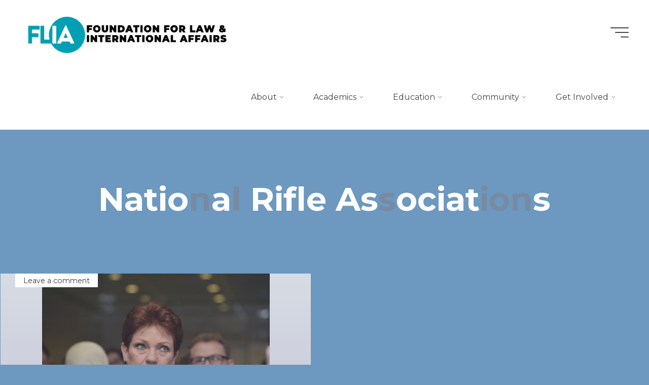

--- FILE ---
content_type: text/html; charset=UTF-8
request_url: https://flia.org/tag/national-rifle-associations/
body_size: 18915
content:
<!DOCTYPE html>
<html lang="en-US">
<head>
<meta name="viewport" content="width=device-width, user-scalable=yes, initial-scale=1.0">
<meta http-equiv="X-UA-Compatible" content="IE=edge" /><meta charset="UTF-8">
<link rel="profile" href="http://gmpg.org/xfn/11">
<title>National Rifle Associations &#8211; Foundation for Law and International Affairs</title>
<meta name='robots' content='max-image-preview:large' />
<link rel='dns-prefetch' href='//js.stripe.com' />
<link rel='dns-prefetch' href='//fonts.googleapis.com' />
<link rel="alternate" type="application/rss+xml" title="Foundation for Law and International Affairs &raquo; Feed" href="https://flia.org/feed/" />
<link rel="alternate" type="application/rss+xml" title="Foundation for Law and International Affairs &raquo; Comments Feed" href="https://flia.org/comments/feed/" />
<link rel="alternate" type="application/rss+xml" title="Foundation for Law and International Affairs &raquo; National Rifle Associations Tag Feed" href="https://flia.org/tag/national-rifle-associations/feed/" />
<style id='wp-img-auto-sizes-contain-inline-css'>
img:is([sizes=auto i],[sizes^="auto," i]){contain-intrinsic-size:3000px 1500px}
/*# sourceURL=wp-img-auto-sizes-contain-inline-css */
</style>
<link rel='stylesheet' id='wpapp-styles-css' href='https://flia.org/wp-content/plugins/wordpress-easy-paypal-payment-or-donation-accept-plugin/wpapp-styles.css?ver=5.1.4' media='all' />
<link rel='stylesheet' id='givewp-campaign-blocks-fonts-css' href='https://fonts.googleapis.com/css2?family=Inter%3Awght%40400%3B500%3B600%3B700&#038;display=swap&#038;ver=6.9' media='all' />
<link rel='stylesheet' id='pt-cv-public-style-css' href='https://flia.org/wp-content/plugins/content-views-query-and-display-post-page/public/assets/css/cv.css?ver=4.2.1' media='all' />
<style id='wp-emoji-styles-inline-css'>

	img.wp-smiley, img.emoji {
		display: inline !important;
		border: none !important;
		box-shadow: none !important;
		height: 1em !important;
		width: 1em !important;
		margin: 0 0.07em !important;
		vertical-align: -0.1em !important;
		background: none !important;
		padding: 0 !important;
	}
/*# sourceURL=wp-emoji-styles-inline-css */
</style>
<style id='wp-block-library-inline-css'>
:root{--wp-block-synced-color:#7a00df;--wp-block-synced-color--rgb:122,0,223;--wp-bound-block-color:var(--wp-block-synced-color);--wp-editor-canvas-background:#ddd;--wp-admin-theme-color:#007cba;--wp-admin-theme-color--rgb:0,124,186;--wp-admin-theme-color-darker-10:#006ba1;--wp-admin-theme-color-darker-10--rgb:0,107,160.5;--wp-admin-theme-color-darker-20:#005a87;--wp-admin-theme-color-darker-20--rgb:0,90,135;--wp-admin-border-width-focus:2px}@media (min-resolution:192dpi){:root{--wp-admin-border-width-focus:1.5px}}.wp-element-button{cursor:pointer}:root .has-very-light-gray-background-color{background-color:#eee}:root .has-very-dark-gray-background-color{background-color:#313131}:root .has-very-light-gray-color{color:#eee}:root .has-very-dark-gray-color{color:#313131}:root .has-vivid-green-cyan-to-vivid-cyan-blue-gradient-background{background:linear-gradient(135deg,#00d084,#0693e3)}:root .has-purple-crush-gradient-background{background:linear-gradient(135deg,#34e2e4,#4721fb 50%,#ab1dfe)}:root .has-hazy-dawn-gradient-background{background:linear-gradient(135deg,#faaca8,#dad0ec)}:root .has-subdued-olive-gradient-background{background:linear-gradient(135deg,#fafae1,#67a671)}:root .has-atomic-cream-gradient-background{background:linear-gradient(135deg,#fdd79a,#004a59)}:root .has-nightshade-gradient-background{background:linear-gradient(135deg,#330968,#31cdcf)}:root .has-midnight-gradient-background{background:linear-gradient(135deg,#020381,#2874fc)}:root{--wp--preset--font-size--normal:16px;--wp--preset--font-size--huge:42px}.has-regular-font-size{font-size:1em}.has-larger-font-size{font-size:2.625em}.has-normal-font-size{font-size:var(--wp--preset--font-size--normal)}.has-huge-font-size{font-size:var(--wp--preset--font-size--huge)}.has-text-align-center{text-align:center}.has-text-align-left{text-align:left}.has-text-align-right{text-align:right}.has-fit-text{white-space:nowrap!important}#end-resizable-editor-section{display:none}.aligncenter{clear:both}.items-justified-left{justify-content:flex-start}.items-justified-center{justify-content:center}.items-justified-right{justify-content:flex-end}.items-justified-space-between{justify-content:space-between}.screen-reader-text{border:0;clip-path:inset(50%);height:1px;margin:-1px;overflow:hidden;padding:0;position:absolute;width:1px;word-wrap:normal!important}.screen-reader-text:focus{background-color:#ddd;clip-path:none;color:#444;display:block;font-size:1em;height:auto;left:5px;line-height:normal;padding:15px 23px 14px;text-decoration:none;top:5px;width:auto;z-index:100000}html :where(.has-border-color){border-style:solid}html :where([style*=border-top-color]){border-top-style:solid}html :where([style*=border-right-color]){border-right-style:solid}html :where([style*=border-bottom-color]){border-bottom-style:solid}html :where([style*=border-left-color]){border-left-style:solid}html :where([style*=border-width]){border-style:solid}html :where([style*=border-top-width]){border-top-style:solid}html :where([style*=border-right-width]){border-right-style:solid}html :where([style*=border-bottom-width]){border-bottom-style:solid}html :where([style*=border-left-width]){border-left-style:solid}html :where(img[class*=wp-image-]){height:auto;max-width:100%}:where(figure){margin:0 0 1em}html :where(.is-position-sticky){--wp-admin--admin-bar--position-offset:var(--wp-admin--admin-bar--height,0px)}@media screen and (max-width:600px){html :where(.is-position-sticky){--wp-admin--admin-bar--position-offset:0px}}

/*# sourceURL=wp-block-library-inline-css */
</style><style id='global-styles-inline-css'>
:root{--wp--preset--aspect-ratio--square: 1;--wp--preset--aspect-ratio--4-3: 4/3;--wp--preset--aspect-ratio--3-4: 3/4;--wp--preset--aspect-ratio--3-2: 3/2;--wp--preset--aspect-ratio--2-3: 2/3;--wp--preset--aspect-ratio--16-9: 16/9;--wp--preset--aspect-ratio--9-16: 9/16;--wp--preset--color--black: #000000;--wp--preset--color--cyan-bluish-gray: #abb8c3;--wp--preset--color--white: #ffffff;--wp--preset--color--pale-pink: #f78da7;--wp--preset--color--vivid-red: #cf2e2e;--wp--preset--color--luminous-vivid-orange: #ff6900;--wp--preset--color--luminous-vivid-amber: #fcb900;--wp--preset--color--light-green-cyan: #7bdcb5;--wp--preset--color--vivid-green-cyan: #00d084;--wp--preset--color--pale-cyan-blue: #8ed1fc;--wp--preset--color--vivid-cyan-blue: #0693e3;--wp--preset--color--vivid-purple: #9b51e0;--wp--preset--color--accent-1: #788ba3;--wp--preset--color--accent-2: #474882;--wp--preset--color--headings: #162521;--wp--preset--color--sitetext: #2b2b2b;--wp--preset--color--sitebg: #ffffff;--wp--preset--gradient--vivid-cyan-blue-to-vivid-purple: linear-gradient(135deg,rgb(6,147,227) 0%,rgb(155,81,224) 100%);--wp--preset--gradient--light-green-cyan-to-vivid-green-cyan: linear-gradient(135deg,rgb(122,220,180) 0%,rgb(0,208,130) 100%);--wp--preset--gradient--luminous-vivid-amber-to-luminous-vivid-orange: linear-gradient(135deg,rgb(252,185,0) 0%,rgb(255,105,0) 100%);--wp--preset--gradient--luminous-vivid-orange-to-vivid-red: linear-gradient(135deg,rgb(255,105,0) 0%,rgb(207,46,46) 100%);--wp--preset--gradient--very-light-gray-to-cyan-bluish-gray: linear-gradient(135deg,rgb(238,238,238) 0%,rgb(169,184,195) 100%);--wp--preset--gradient--cool-to-warm-spectrum: linear-gradient(135deg,rgb(74,234,220) 0%,rgb(151,120,209) 20%,rgb(207,42,186) 40%,rgb(238,44,130) 60%,rgb(251,105,98) 80%,rgb(254,248,76) 100%);--wp--preset--gradient--blush-light-purple: linear-gradient(135deg,rgb(255,206,236) 0%,rgb(152,150,240) 100%);--wp--preset--gradient--blush-bordeaux: linear-gradient(135deg,rgb(254,205,165) 0%,rgb(254,45,45) 50%,rgb(107,0,62) 100%);--wp--preset--gradient--luminous-dusk: linear-gradient(135deg,rgb(255,203,112) 0%,rgb(199,81,192) 50%,rgb(65,88,208) 100%);--wp--preset--gradient--pale-ocean: linear-gradient(135deg,rgb(255,245,203) 0%,rgb(182,227,212) 50%,rgb(51,167,181) 100%);--wp--preset--gradient--electric-grass: linear-gradient(135deg,rgb(202,248,128) 0%,rgb(113,206,126) 100%);--wp--preset--gradient--midnight: linear-gradient(135deg,rgb(2,3,129) 0%,rgb(40,116,252) 100%);--wp--preset--font-size--small: 10px;--wp--preset--font-size--medium: 20px;--wp--preset--font-size--large: 25px;--wp--preset--font-size--x-large: 42px;--wp--preset--font-size--normal: 16px;--wp--preset--font-size--larger: 40px;--wp--preset--spacing--20: 0.44rem;--wp--preset--spacing--30: 0.67rem;--wp--preset--spacing--40: 1rem;--wp--preset--spacing--50: 1.5rem;--wp--preset--spacing--60: 2.25rem;--wp--preset--spacing--70: 3.38rem;--wp--preset--spacing--80: 5.06rem;--wp--preset--shadow--natural: 6px 6px 9px rgba(0, 0, 0, 0.2);--wp--preset--shadow--deep: 12px 12px 50px rgba(0, 0, 0, 0.4);--wp--preset--shadow--sharp: 6px 6px 0px rgba(0, 0, 0, 0.2);--wp--preset--shadow--outlined: 6px 6px 0px -3px rgb(255, 255, 255), 6px 6px rgb(0, 0, 0);--wp--preset--shadow--crisp: 6px 6px 0px rgb(0, 0, 0);}:where(.is-layout-flex){gap: 0.5em;}:where(.is-layout-grid){gap: 0.5em;}body .is-layout-flex{display: flex;}.is-layout-flex{flex-wrap: wrap;align-items: center;}.is-layout-flex > :is(*, div){margin: 0;}body .is-layout-grid{display: grid;}.is-layout-grid > :is(*, div){margin: 0;}:where(.wp-block-columns.is-layout-flex){gap: 2em;}:where(.wp-block-columns.is-layout-grid){gap: 2em;}:where(.wp-block-post-template.is-layout-flex){gap: 1.25em;}:where(.wp-block-post-template.is-layout-grid){gap: 1.25em;}.has-black-color{color: var(--wp--preset--color--black) !important;}.has-cyan-bluish-gray-color{color: var(--wp--preset--color--cyan-bluish-gray) !important;}.has-white-color{color: var(--wp--preset--color--white) !important;}.has-pale-pink-color{color: var(--wp--preset--color--pale-pink) !important;}.has-vivid-red-color{color: var(--wp--preset--color--vivid-red) !important;}.has-luminous-vivid-orange-color{color: var(--wp--preset--color--luminous-vivid-orange) !important;}.has-luminous-vivid-amber-color{color: var(--wp--preset--color--luminous-vivid-amber) !important;}.has-light-green-cyan-color{color: var(--wp--preset--color--light-green-cyan) !important;}.has-vivid-green-cyan-color{color: var(--wp--preset--color--vivid-green-cyan) !important;}.has-pale-cyan-blue-color{color: var(--wp--preset--color--pale-cyan-blue) !important;}.has-vivid-cyan-blue-color{color: var(--wp--preset--color--vivid-cyan-blue) !important;}.has-vivid-purple-color{color: var(--wp--preset--color--vivid-purple) !important;}.has-black-background-color{background-color: var(--wp--preset--color--black) !important;}.has-cyan-bluish-gray-background-color{background-color: var(--wp--preset--color--cyan-bluish-gray) !important;}.has-white-background-color{background-color: var(--wp--preset--color--white) !important;}.has-pale-pink-background-color{background-color: var(--wp--preset--color--pale-pink) !important;}.has-vivid-red-background-color{background-color: var(--wp--preset--color--vivid-red) !important;}.has-luminous-vivid-orange-background-color{background-color: var(--wp--preset--color--luminous-vivid-orange) !important;}.has-luminous-vivid-amber-background-color{background-color: var(--wp--preset--color--luminous-vivid-amber) !important;}.has-light-green-cyan-background-color{background-color: var(--wp--preset--color--light-green-cyan) !important;}.has-vivid-green-cyan-background-color{background-color: var(--wp--preset--color--vivid-green-cyan) !important;}.has-pale-cyan-blue-background-color{background-color: var(--wp--preset--color--pale-cyan-blue) !important;}.has-vivid-cyan-blue-background-color{background-color: var(--wp--preset--color--vivid-cyan-blue) !important;}.has-vivid-purple-background-color{background-color: var(--wp--preset--color--vivid-purple) !important;}.has-black-border-color{border-color: var(--wp--preset--color--black) !important;}.has-cyan-bluish-gray-border-color{border-color: var(--wp--preset--color--cyan-bluish-gray) !important;}.has-white-border-color{border-color: var(--wp--preset--color--white) !important;}.has-pale-pink-border-color{border-color: var(--wp--preset--color--pale-pink) !important;}.has-vivid-red-border-color{border-color: var(--wp--preset--color--vivid-red) !important;}.has-luminous-vivid-orange-border-color{border-color: var(--wp--preset--color--luminous-vivid-orange) !important;}.has-luminous-vivid-amber-border-color{border-color: var(--wp--preset--color--luminous-vivid-amber) !important;}.has-light-green-cyan-border-color{border-color: var(--wp--preset--color--light-green-cyan) !important;}.has-vivid-green-cyan-border-color{border-color: var(--wp--preset--color--vivid-green-cyan) !important;}.has-pale-cyan-blue-border-color{border-color: var(--wp--preset--color--pale-cyan-blue) !important;}.has-vivid-cyan-blue-border-color{border-color: var(--wp--preset--color--vivid-cyan-blue) !important;}.has-vivid-purple-border-color{border-color: var(--wp--preset--color--vivid-purple) !important;}.has-vivid-cyan-blue-to-vivid-purple-gradient-background{background: var(--wp--preset--gradient--vivid-cyan-blue-to-vivid-purple) !important;}.has-light-green-cyan-to-vivid-green-cyan-gradient-background{background: var(--wp--preset--gradient--light-green-cyan-to-vivid-green-cyan) !important;}.has-luminous-vivid-amber-to-luminous-vivid-orange-gradient-background{background: var(--wp--preset--gradient--luminous-vivid-amber-to-luminous-vivid-orange) !important;}.has-luminous-vivid-orange-to-vivid-red-gradient-background{background: var(--wp--preset--gradient--luminous-vivid-orange-to-vivid-red) !important;}.has-very-light-gray-to-cyan-bluish-gray-gradient-background{background: var(--wp--preset--gradient--very-light-gray-to-cyan-bluish-gray) !important;}.has-cool-to-warm-spectrum-gradient-background{background: var(--wp--preset--gradient--cool-to-warm-spectrum) !important;}.has-blush-light-purple-gradient-background{background: var(--wp--preset--gradient--blush-light-purple) !important;}.has-blush-bordeaux-gradient-background{background: var(--wp--preset--gradient--blush-bordeaux) !important;}.has-luminous-dusk-gradient-background{background: var(--wp--preset--gradient--luminous-dusk) !important;}.has-pale-ocean-gradient-background{background: var(--wp--preset--gradient--pale-ocean) !important;}.has-electric-grass-gradient-background{background: var(--wp--preset--gradient--electric-grass) !important;}.has-midnight-gradient-background{background: var(--wp--preset--gradient--midnight) !important;}.has-small-font-size{font-size: var(--wp--preset--font-size--small) !important;}.has-medium-font-size{font-size: var(--wp--preset--font-size--medium) !important;}.has-large-font-size{font-size: var(--wp--preset--font-size--large) !important;}.has-x-large-font-size{font-size: var(--wp--preset--font-size--x-large) !important;}
/*# sourceURL=global-styles-inline-css */
</style>

<style id='classic-theme-styles-inline-css'>
/*! This file is auto-generated */
.wp-block-button__link{color:#fff;background-color:#32373c;border-radius:9999px;box-shadow:none;text-decoration:none;padding:calc(.667em + 2px) calc(1.333em + 2px);font-size:1.125em}.wp-block-file__button{background:#32373c;color:#fff;text-decoration:none}
/*# sourceURL=/wp-includes/css/classic-themes.min.css */
</style>
<link rel='stylesheet' id='cntctfrm_form_style-css' href='https://flia.org/wp-content/plugins/contact-form-plugin/css/form_style.css?ver=4.3.6' media='all' />
<link rel='stylesheet' id='wpsm_counter-font-awesome-front-css' href='https://flia.org/wp-content/plugins/counter-number-showcase/assets/css/font-awesome/css/font-awesome.min.css?ver=6.9' media='all' />
<link rel='stylesheet' id='wpsm_counter_bootstrap-front-css' href='https://flia.org/wp-content/plugins/counter-number-showcase/assets/css/bootstrap-front.css?ver=6.9' media='all' />
<link rel='stylesheet' id='wpsm_counter_column-css' href='https://flia.org/wp-content/plugins/counter-number-showcase/assets/css/counter-column.css?ver=6.9' media='all' />
<link rel='stylesheet' id='email-subscribers-css' href='https://flia.org/wp-content/plugins/email-subscribers/lite/public/css/email-subscribers-public.css?ver=5.9.14' media='all' />
<link rel='stylesheet' id='wpecpp-css' href='https://flia.org/wp-content/plugins/wp-ecommerce-paypal/assets/css/wpecpp.css?ver=2.0.3' media='all' />
<link rel='stylesheet' id='give-styles-css' href='https://flia.org/wp-content/plugins/give/build/assets/dist/css/give.css?ver=4.13.2' media='all' />
<link rel='stylesheet' id='give-donation-summary-style-frontend-css' href='https://flia.org/wp-content/plugins/give/build/assets/dist/css/give-donation-summary.css?ver=4.13.2' media='all' />
<link rel='stylesheet' id='givewp-design-system-foundation-css' href='https://flia.org/wp-content/plugins/give/build/assets/dist/css/design-system/foundation.css?ver=1.2.0' media='all' />
<link rel='stylesheet' id='bravada-themefonts-css' href='https://flia.org/wp-content/themes/bravada/resources/fonts/fontfaces.css?ver=1.2.0' media='all' />
<link rel='stylesheet' id='bravada-googlefonts-css' href='//fonts.googleapis.com/css?family=Montserrat%3A%7CMontserrat%3A100%2C200%2C300%2C400%2C500%2C600%2C700%2C800%2C900%7CMontserrat%3A700%7CMontserrat%3A400%7CMontserrat%3A300&#038;ver=1.2.0' media='all' />
<link rel='stylesheet' id='bravada-main-css' href='https://flia.org/wp-content/themes/bravada/style.css?ver=1.2.0' media='all' />
<style id='bravada-main-inline-css'>
 body:not(.bravada-landing-page) #container, #colophon-inside, .footer-inside, #breadcrumbs-container-inside { margin: 0 auto; max-width: 1540px; } body:not(.bravada-landing-page) #container { max-width: calc( 1540px - 4em ); } #primary { width: 320px; } #secondary { width: 320px; } #container.one-column .main { width: 100%; } #container.two-columns-right #secondary { float: right; } #container.two-columns-right .main, .two-columns-right #breadcrumbs { width: calc( 100% - 320px ); float: left; } #container.two-columns-left #primary { float: left; } #container.two-columns-left .main, .two-columns-left #breadcrumbs { width: calc( 100% - 320px ); float: right; } #container.three-columns-right #primary, #container.three-columns-left #primary, #container.three-columns-sided #primary { float: left; } #container.three-columns-right #secondary, #container.three-columns-left #secondary, #container.three-columns-sided #secondary { float: left; } #container.three-columns-right #primary, #container.three-columns-left #secondary { margin-left: 0%; margin-right: 0%; } #container.three-columns-right .main, .three-columns-right #breadcrumbs { width: calc( 100% - 640px ); float: left; } #container.three-columns-left .main, .three-columns-left #breadcrumbs { width: calc( 100% - 640px ); float: right; } #container.three-columns-sided #secondary { float: right; } #container.three-columns-sided .main, .three-columns-sided #breadcrumbs { width: calc( 100% - 640px ); float: right; } .three-columns-sided #breadcrumbs { margin: 0 calc( 0% + 320px ) 0 -1920px; } html { font-family: Montserrat; font-size: 16px; font-weight: 400; line-height: 1; ; } #site-title { font-family: Montserrat; font-size: 1.3em; font-weight: 700; } #site-text { ; } nav#mobile-menu #mobile-nav a { font-family: Montserrat; font-size: 2.5em; font-weight: 700; font-size: clamp(1.3rem, 5vw, 2.5em); ; } nav#mobile-menu #mobile-nav ul.sub-menu a { font-size: clamp(1.1rem, 4vw, 2em); } nav#mobile-menu input[type=search] { font-family: Montserrat; } .widget-title, #comments-title, #reply-title, .related-posts .related-main-title, .main .author-info .page-title { font-family: Montserrat; font-size: 1.25em; font-weight: 700; line-height: 1; margin-bottom: 0.5em; ; } .widget-title::after, #comments-title::after, #reply-title::after, .related-posts .related-main-title::after { margin-bottom: 0.5em; } .widget-container { font-family: Montserrat; font-size: 1em; font-weight: 400; } .widget-container ul li { line-height: 1; ; } .entry-title, .main .page-title { font-family: Montserrat; font-size: 1.7em; font-weight: 700; ; } body:not(.single) .entry-meta > span { font-family: Montserrat; font-size: 1em; font-weight: 300; ; } /* single post titles/metas */ #header-page-title .entry-title, .singular-title, .lp-staticslider .staticslider-caption-title, .seriousslider-theme .seriousslider-caption-title { font-family: Montserrat; font-size: 5em; font-weight: 700; font-size: clamp(2.5em, 5vw, 5em ); line-height: 1; ; } .single .entry-meta > span { font-family: Montserrat; font-size: 1.1em; font-weight: 300; ; } h1 { font-size: 2.33em; } h2 { font-size: 2.06em; } h3 { font-size: 1.79em; } h4 { font-size: 1.52em; } h5 { font-size: 1.25em; } h6 { font-size: 0.98em; } h1, h2, h3, h4 { font-family: Montserrat; font-weight: 700; ; } .entry-content h1, .entry-summary h1, .entry-content h2, .entry-summary h2, .entry-content h3, .entry-summary h3, .entry-content h4, .entry-summary h4, .entry-content h5, .entry-summary h5, .entry-content h6, .entry-summary h6 { line-height: 1; margin-bottom: 0.5em; } .lp-section-header .lp-section-desc, .lp-box-title, .lp-tt-title, #nav-fixed a + a, #nav-below span, .lp-blocks.lp-blocks1 .lp-block .lp-block-readmore { font-family: Montserrat; } .lp-section-header .lp-section-title { font-family: Montserrat; } blockquote cite { font-family: Montserrat; } :root { --bravada-accent-1: #788ba3; --bravada-accent-2: #474882; } .bravada-accent-1 { color: #788ba3; } .bravada-accent-2 { color: #474882; } .bravada-accent-1-bg { background-color: #788ba3; } .bravada-accent-2-bg { background-color: #474882; } body { color: #2b2b2b; background-color: #6d98bf; } .lp-staticslider .staticslider-caption-text a { color: #ffffff; } #site-header-main, .menu-search-animated .searchform input[type="search"], #access .menu-search-animated .searchform, .site-header-bottom-fixed, .bravada-over-menu .site-header-bottom.header-fixed .site-header-bottom-fixed { background-color: #ffffff; } .bravada-over-menu .site-header-bottom-fixed { background: transparent; } .bravada-over-menu .header-fixed.site-header-bottom #site-title a, .bravada-over-menu .header-fixed.site-header-bottom #site-description { color: #788ba3; } .bravada-over-menu #site-title a, .bravada-over-menu #site-description, .bravada-over-menu #access > div > ul > li, .bravada-over-menu #access > div > ul > li > a, .bravada-over-menu .site-header-bottom:not(.header-fixed) #nav-toggle, #breadcrumbs-container span, #breadcrumbs-container a, #breadcrumbs-container i { color: #ffffff; } #bmobile #site-title a { color: #788ba3; } #site-title a::before { background: #788ba3; } body:not(.bravada-over-menu) .site-header-bottom #site-title a::before, .bravada-over-menu .header-fixed.site-header-bottom #site-title a::before { background: #474882; } body:not(.bravada-over-menu) .site-header-bottom #site-title a:hover { color: #788ba3; } #site-title a:hover::before { background: #474882; } #access > div > ul > li, #access > div > ul > li > a, .bravada-over-menu .header-fixed.site-header-bottom #access > div > ul > li:not([class*='current']), .bravada-over-menu .header-fixed.site-header-bottom #access > div > ul > li:not([class*='current']) > a { color: #444444; } .hamburger span { background-color: #444444; } #mobile-menu, nav#mobile-menu #mobile-nav a { color: #051f6d; } nav#mobile-menu #mobile-nav > li.current_page_item > a, nav#mobile-menu #mobile-nav > li.current-menu-item > a, nav#mobile-menu #mobile-nav > li.current_page_ancestor > a, nav#mobile-menu #mobile-nav > li.current-menu-ancestor > a, nav#mobile-menu #mobile-nav a:hover { color: #788ba3; } nav#mobile-menu { color: #051f6d; background-color: #ffffff; } #mobile-nav .searchform input[type="search"] { border-color: #051f6d; } .burgermenu-active.bravada-over-menu .site-header-bottom.header-fixed .site-header-bottom-fixed { background-color: transparent; } .burgermenu-active.bravada-over-menu .site-header-bottom .hamburger span { background-color: #051f6d; } .bravada-over-menu:not(.burgermenu-active) .site-header-bottom:not(.header-fixed) .hamburger span { background-color: #ffffff; } .bravada-over-menu .header-fixed.site-header-bottom .side-section-element.widget_cryout_socials a:hover::before, .side-section-element.widget_cryout_socials a:hover::before { color: #ffffff; } #access ul.sub-menu li a, #access ul.children li a, .topmenu ul li a { color: #051f6d; } #access ul.sub-menu li a, #access ul.children li a { background-color: #ffffff; } #access ul.sub-menu li a:hover, #access ul.children li a:hover { color: #788ba3; } #access > div > ul > li.current_page_item > a, #access > div > ul > li.current-menu-item > a, #access > div > ul > li.current_page_ancestor > a, #access > div > ul > li.current-menu-ancestor > a, .bravada-over-menu .header-fixed.site-header-bottom #access > div > ul > li > a { color: #e9b44c; } #access ul.children > li.current_page_item > a, #access ul.sub-menu > li.current-menu-item > a, #access ul.children > li.current_page_ancestor > a, #access ul.sub-menu > li.current-menu-ancestor > a { opacity: 0.95; } #access > div > ul ul > li a:not(:only-child)::after { border-left-color: #ffffff; } #access > div > ul > li > ul::before { border-bottom-color: #ffffff; } #access ul li.special1 > a { background-color: #f0f0f0; } #access ul li.special2 > a { background-color: #444444; color: #ffffff; } #access ul li.accent1 > a { background-color: #788ba3; color: #ffffff; } #access ul li.accent2 > a { background-color: #474882; color: #ffffff; } #access ul li.accent1 > a:hover, #access ul li.accent2 > a:hover { color: #ffffff; } #access > div > ul > li.accent1 > a > span::before, #access > div > ul > li.accent2 > a > span::before { background-color: #ffffff; } article.hentry, body:not(.blog):not(.page-template-template-blog):not(.archive):not(.search) #container:not(.bravada-landing-page) .main, body.bravada-boxed-layout:not(.bravada-landing-page) #container { background-color: #ffffff; } .pagination span { color: #474882; } .pagination a:hover { background-color: #788ba3; color: #ffffff; } #header-overlay, .lp-staticslider::after, .seriousslider-theme .item::after { background-color: #08415c; background: -webkit-linear-gradient( 90deg, #08415c 0%, #1c110a 100%); background: linear-gradient( 180deg, #08415c 0%, #1c110a 100%); opacity: 0.6; pointer-events: none; } #header-page-title #header-page-title-inside, #header-page-title .entry-title, #header-page-title .entry-meta span, #header-page-title .entry-meta a, #header-page-title .entry-meta time, #header-page-title .entry-meta .icon-metas::before, #header-page-title .byline, #header-page-title #breadcrumbs-nav, .lp-staticslider .staticslider-caption-inside, .seriousslider-theme .seriousslider-caption-inside { color: #ffffff; } #primary .widget-container { background-color: #ffffff; border-color: #eeeeee; padding: 1.5em 2.5em; } @media (max-width: 1024px) { .cryout #container #primary .widget-container { padding: 1em; } } #colophon, #footer { background-color: #1e3231; color: #DBDBDB; } .post-thumbnail-container .featured-image-overlay::before { background-color: #788ba3; background: -webkit-gradient(linear, left top, left bottom, from(#788ba3), to(#474882)); background: linear-gradient(to bottom, #788ba3, #474882); } .post-thumbnail-container .featured-image-overlay::after { background-color: #788ba3; background: -webkit-gradient(linear, left top, left bottom, from(#788ba3), to(#474882)); background: linear-gradient(to bottom, #474882, #788ba3); } .main #content-masonry .post-thumbnail-container:hover + .entry-after-image .entry-title a { color: #788ba3; } @media (max-width: 720px) { .bravada-magazine-one .main #content-masonry .post-thumbnail-container + .entry-after-image { background-color: #ffffff; } } .entry-title a:active, .entry-title a:hover { color: #788ba3; } span.entry-format { color: #788ba3; } .main #content-masonry .format-link .entry-content a { background-color: #788ba3; color: #ffffff; } .main #content-masonry .format-link::after { color: #ffffff; } .cryout article.hentry.format-image, .cryout article.hentry.format-audio, .cryout article.hentry.format-video { background-color: #ffffff; } .format-aside, .format-quote { border-color: #eeeeee; } .single .author-info { border-color: #eeeeee; } .entry-content h5, .entry-content h6, .lp-text-content h5, .lp-text-content h6 { color: #474882; } .entry-content blockquote::before, .entry-content blockquote::after { color: rgba(43,43,43,0.2); } .entry-content h1, .entry-content h2, .entry-content h3, .entry-content h4, .lp-text-content h1, .lp-text-content h2, .lp-text-content h3, .lp-text-content h4 { color: #162521; } .entry-title, .page-title { color: #162521; } a { color: #788ba3; } a:hover, .widget-area a, .entry-meta span a:hover, .comments-link a { color: #474882; } .comments-link a:hover, .widget-area a:hover { color: #788ba3; } .socials a::before, .socials a:hover::before { color: #788ba3; } .socials a::after, .socials a:hover::after { color: #474882; } .bravada-normalizedtags #content .tagcloud a { color: #ffffff; background-color: #788ba3; } .bravada-normalizedtags #content .tagcloud a:hover { background-color: #474882; } #nav-fixed i { background-color: #dbdbdb; } #nav-fixed .nav-next:hover i, #nav-fixed .nav-previous:hover i { background-color: #474882; } #nav-fixed a:hover + a, #nav-fixed a + a:hover { background-color: rgba(71,72,130,1); } #nav-fixed i, #nav-fixed span { color: #ffffff; } button#toTop i::before { color: #788ba3; } button#toTop i::after { color: #474882; } @media (max-width: 800px) { .cryout #footer-bottom .footer-inside { padding-top: 2.5em; } .cryout .footer-inside a#toTop { background-color: #788ba3; color: #6d98bf; } .cryout .footer-inside a#toTop:hover { opacity: 0.8;} } .entry-meta .icon-metas:before { color: #000000; } #site-title span a::before { width: calc(100% - 1.2em); } .bravada-caption-one .main .wp-caption .wp-caption-text { border-bottom-color: #eeeeee; } .bravada-caption-two .main .wp-caption .wp-caption-text { background-color: #f5f5f5; } .bravada-image-one .entry-content img[class*="align"], .bravada-image-one .entry-summary img[class*="align"], .bravada-image-two .entry-content img[class*='align'], .bravada-image-two .entry-summary img[class*='align'] { border-color: #eeeeee; } .bravada-image-five .entry-content img[class*='align'], .bravada-image-five .entry-summary img[class*='align'] { border-color: #788ba3; } .entry-summary .excerpt-fade { background-image: linear-gradient(to left, #ffffff, transparent); } /* diffs */ span.edit-link a.post-edit-link, span.edit-link a.post-edit-link:hover, span.edit-link .icon-edit:before { color: #2b2b2b; } .searchform { border-color: #ebebeb; } .entry-meta span, .entry-meta a, .entry-utility span, .entry-utility a, .entry-meta time, #breadcrumbs-nav { color: #000000; } .main #content-masonry .post-thumbnail-container span.bl_categ, .main #content-masonry .post-thumbnail-container .comments-link { background-color: #ffffff; } .footermenu ul li span.sep { color: #788ba3; } .entry-meta a::after, .entry-utility a::after { background: #474882; } #header-page-title .category-metas a { color: #788ba3; } .entry-meta .author:hover .avatar { border-color: #788ba3; } .animated-title span.cry-single.animated-letter, .animated-title span.cry-double.animated-letter { color: #788ba3; } span.entry-sticky { color: #474882; } #commentform { } code, #nav-below .nav-previous a::before, #nav-below .nav-next a::before { background-color: #eeeeee; } #nav-below .nav-previous::after, #nav-below .nav-next::after { background-color: #788ba3; } pre, .comment-author { border-color: #eeeeee; } .commentlist .comment-area, .commentlist .pingback { border-color: #f3f3f3; } .commentlist img.avatar { background-color: #ffffff; } .comment-meta a { color: #000000; } .commentlist .reply a, .commentlist .author-name, .commentlist .author-name a { background-color: #788ba3; color: #ffffff; } .commentlist .reply a:hover { background-color: #474882; } select, input[type], textarea { color: #2b2b2b; background-color: #f5f5f5; } .sidey select { background-color: #ffffff; } .searchform .searchsubmit { background: #788ba3; } .searchform:hover .searchsubmit { background: #474882; } .searchform input[type="search"], .searchform input[type="search"]:hover, .searchform input[type="search"]:focus { background-color: #ffffff; } input[type]:hover, textarea:hover, select:hover, input[type]:focus, textarea:focus, select:focus { border-color: #dcdcdc; } button, input[type="button"], input[type="submit"], input[type="reset"] { background-color: #788ba3; color: #ffffff; } button:hover, input[type="button"]:hover, input[type="submit"]:hover, input[type="reset"]:hover { background-color: #474882; } .comment-form-author input, .comment-form-email input, .comment-form-url input, .comment-form-comment textarea { background-color: #f0f0f0; } .comment-form-author input:hover, .comment-form-email input:hover, .comment-form-url input:hover, .comment-form-comment textarea:hover, .comment-form-author input:focus, .comment-form-email input:focus, .comment-form-url input:focus, .comment-form-comment textarea:focus { background-color: #788ba3; color: #ffffff; } .comment-form-author, .comment-form-email { border-color: #ffffff; } hr { background-color: #f0f0f0; } .cryout-preloader-inside .bounce1 { background-color: #788ba3; } .cryout-preloader-inside .bounce2 { background-color: #474882; } .page-header.pad-container { background-color: #ffffff; } /* gutenberg */ .wp-block-image.alignwide { margin-left: calc( ( 0% + 4em ) * -1 ); margin-right: calc( ( 0% + 4em ) * -1 ); } .wp-block-image.alignwide img { width: calc( 100% + 8em ); max-width: calc( 100% + 8em ); } .has-accent-1-color, .has-accent-1-color:hover { color: #788ba3; } .has-accent-2-color, .has-accent-2-color:hover { color: #474882; } .has-headings-color, .has-headings-color:hover { color: #162521; } .has-sitetext-color, .has-sitetext-color:hover { color: #2b2b2b; } .has-sitebg-color, .has-sitebg-color:hover { color: #ffffff; } .has-accent-1-background-color { background-color: #788ba3; } .has-accent-2-background-color { background-color: #474882; } .has-headings-background-color { background-color: #162521; } .has-sitetext-background-color { background-color: #2b2b2b; } .has-sitebg-background-color { background-color: #ffffff; } .has-small-font-size { font-size: 13px; } .has-regular-font-size { font-size: 16px; } .has-large-font-size { font-size: 19px; } .has-larger-font-size { font-size: 23px; } .has-huge-font-size { font-size: 23px; } /* woocommerce */ .woocommerce-thumbnail-container .woocommerce-buttons-container a, .woocommerce-page #respond input#submit.alt, .woocommerce a.button.alt, .woocommerce-page button.button.alt, .woocommerce input.button.alt, .woocommerce #respond input#submit, .woocommerce a.button, .woocommerce button.button, .woocommerce input.button { } .woocommerce ul.products li.product .woocommerce-loop-category__title, .woocommerce ul.products li.product .woocommerce-loop-product__title, .woocommerce ul.products li.product h3, .woocommerce div.product .product_title, .woocommerce .woocommerce-tabs h2 { font-family: Montserrat; } .woocommerce ul.products li.product .woocommerce-loop-category__title, .woocommerce ul.products li.product .woocommerce-loop-product__title, .woocommerce ul.products li.product h3, .woocommerce .star-rating { color: #474882; } .woocommerce #respond input#submit, .woocommerce a.button, .woocommerce button.button, .woocommerce input.button { background-color: #788ba3; color: #ffffff; line-height: 1; } .woocommerce #respond input#submit:hover, .woocommerce a.button:hover, .woocommerce button.button:hover, .woocommerce input.button:hover { background-color: #474882; color: #ffffff; } .woocommerce-page #respond input#submit.alt, .woocommerce a.button.alt, .woocommerce-page button.button.alt, .woocommerce input.button.alt { color: #788ba3; line-height: 1; } .woocommerce-page #respond input#submit.alt::after, .woocommerce a.button.alt::after, .woocommerce-page button.button.alt::after, .woocommerce input.button.alt::after { content: ""; position: absolute; left: 0; top: 0; width: 100%; height: 100%; outline: 2px solid; -webkit-transition: .3s ease all; transition: .3s ease all; } .woocommerce-page #respond input#submit.alt:hover::after, .woocommerce a.button.alt:hover::after, .woocommerce-page button.button.alt:hover::after, .woocommerce input.button.alt:hover::after { opacity: 0; -webkit-transform: scale(1.2, 1.4); transform: scale(1.2, 1.4); } .woocommerce-page #respond input#submit.alt:hover, .woocommerce a.button.alt:hover, .woocommerce-page button.button.alt:hover, .woocommerce input.button.alt:hover { color: #474882; } .woocommerce div.product .woocommerce-tabs ul.tabs li.active { border-bottom-color: #ffffff; } .woocommerce #respond input#submit.alt.disabled, .woocommerce #respond input#submit.alt.disabled:hover, .woocommerce #respond input#submit.alt:disabled, .woocommerce #respond input#submit.alt:disabled:hover, .woocommerce #respond input#submit.alt[disabled]:disabled, .woocommerce #respond input#submit.alt[disabled]:disabled:hover, .woocommerce a.button.alt.disabled, .woocommerce a.button.alt.disabled:hover, .woocommerce a.button.alt:disabled, .woocommerce a.button.alt:disabled:hover, .woocommerce a.button.alt[disabled]:disabled, .woocommerce a.button.alt[disabled]:disabled:hover, .woocommerce button.button.alt.disabled, .woocommerce button.button.alt.disabled:hover, .woocommerce button.button.alt:disabled, .woocommerce button.button.alt:disabled:hover, .woocommerce button.button.alt[disabled]:disabled, .woocommerce button.button.alt[disabled]:disabled:hover, .woocommerce input.button.alt.disabled, .woocommerce input.button.alt.disabled:hover, .woocommerce input.button.alt:disabled, .woocommerce input.button.alt:disabled:hover, .woocommerce input.button.alt[disabled]:disabled, .woocommerce input.button.alt[disabled]:disabled:hover { background-color: #474882; color: #fff; } .woocommerce div.product .product_title, .woocommerce ul.products li.product .price, .woocommerce div.product p.price, .woocommerce div.product span.price { color: #474882} .woocommerce .quantity .qty { background-color: #eeeeee; } .woocommerce-checkout #payment { background: #f5f5f5; } .woocommerce .widget_price_filter .ui-slider .ui-slider-handle { background: #474882; } .woocommerce div.product .products > h2, .woocommerce .cart-collaterals h2 { font-family: Montserrat; font-size: 1.25em; font-weight: 700; line-height: 1; ; } .woocommerce div.product .products > h2::after, .woocommerce .cart-collaterals h2::after { background-color: #788ba3 ; } .main .entry-content, .main .entry-summary { text-align: inherit; } .main p, .main ul, .main ol, .main dd, .main pre, .main hr { margin-bottom: 1em; } .main .entry-content p { text-indent: 0em; } .main a.post-featured-image { background-position: center center; } #header-widget-area { width: 100%; left: calc(50% - 100% / 2); } .bravada-striped-table .main thead th, .bravada-bordered-table .main thead th, .bravada-striped-table .main td, .bravada-striped-table .main th, .bravada-bordered-table .main th, .bravada-bordered-table .main td { border-color: #e9e9e9; } .bravada-clean-table .main th, .bravada-striped-table .main tr:nth-child(even) td, .bravada-striped-table .main tr:nth-child(even) th { background-color: #f8f8f8; } .bravada-cropped-featured .main .post-thumbnail-container { height: 300px; } .bravada-responsive-featured .main .post-thumbnail-container { max-height: 300px; height: auto; } article.hentry .article-inner, #content-masonry article.hentry .article-inner { padding: 0%; } .site-header-bottom { height:128px; } .site-header-bottom .site-header-inside { height:128px; } .menu-search-animated, .menu-burger, #sheader-container, .identity, #nav-toggle { height: 128px; line-height: 128px; } #access div > ul > li > a, #access ul li[class*="icon"]::before { line-height:128px; } nav#mobile-menu { padding-top: 138px; } body.admin-bar nav#mobile-menu { padding-top: 170px; } #branding { height: 128px; } .bravada-responsive-headerimage #masthead #header-image-main-inside { max-height: 220px; } .bravada-cropped-headerimage #masthead #header-image-main-inside { height: 220px; } #site-text { display: none; } .bravada-landing-page .lp-blocks-inside, .bravada-landing-page .lp-boxes-inside, .bravada-landing-page .lp-text-inside, .bravada-landing-page .lp-posts-inside, .bravada-landing-page .lp-page-inside, .bravada-landing-page .lp-section-header, .bravada-landing-page .content-widget { max-width: 1540px; } @media (min-width: 960px) { .bravada-landing-page .lp-blocks.lp-blocks1 .lp-blocks-inside { max-width: calc(1540px - 5em); background-color: #ffffff; } } #header-page-title #header-page-title-inside, .lp-staticslider .staticslider-caption, .seriousslider.seriousslider-theme .seriousslider-caption { max-width: 1540px; max-width: 85%; padding-top: 138px; } @media (max-width: 1024px) { #header-page-title #header-page-title-inside, .lp-staticslider .staticslider-caption, .seriousslider.seriousslider-theme .seriousslider-caption { max-width: 100%; } } .bravada-landing-page .content-widget { margin: 0 auto; } a.staticslider-button, .seriousslider-theme .seriousslider-caption-buttons a { background-color: #788ba3; } a.staticslider-button:hover, .seriousslider-theme .seriousslider-caption-buttons a:hover { background-color: #474882; } .widget-title, #comments-title, #reply-title, .related-posts .related-main-title, .main .page-title, #nav-below em, .lp-text .lp-text-title, .lp-boxes-animated .lp-box-title { background-image: linear-gradient(to bottom, rgba(120,139,163,0.4) 0%, rgba(120,139,163,0.4) 100%); } .lp-slider { background-color: #F9F7F5; } .lp-blocks { background-color: #ffffff; } .lp-boxes { background-color: #1e73be; } .lp-boxes .lp-boxes-inside::before { background-color: #788ba3 ; } .lp-boxes ~ .lp-boxes .lp-boxes-inside::before { background-color: #474882 ; } .lp-boxes ~ .lp-boxes ~ .lp-boxes .lp-boxes-inside::before { background-color: #788ba3 ; } .lp-text { background-color: #ffffff; } #lp-posts, #lp-page { background-color: #22385b; } .lp-block { background-color: #ffffff; } .lp-block i[class^="blicon"]::before { color: #474882; } .lp-block .lp-block-title, .lp-text .lp-text-title { color: #162521; } .lp-block .lp-block-title::after { background-color: #788ba3; } .lp-blocks1 .lp-block i[class^="blicon"] +i[class^="blicon"]::before { color: #474882; } .lp-block-readmore { color: #000000; } .lp-block-readmore:hover { color: #788ba3; } .lp-text-title { color: #474882; } .lp-text-inside .lp-text-background { background-color: #ffffff; } .lp-boxes .lp-box { background-color: #ffffff; } .lp-boxes-animated .box-overlay { background-color: #474882; } .lp-boxes-animated .lp-box-readmore { color: #788ba3; } .lp-boxes-static .box-overlay { background-color: #788ba3; } .lp-box-title { color: #162521; } .lp-box-title:hover { color: #788ba3; } .lp-boxes-1 .lp-box .lp-box-image { height: 250px; } #cryout_ajax_more_trigger, .lp-port-readmore { color: #474882; } .lpbox-rnd1 { background-color: #003c87; } .lpbox-rnd2 { background-color: #003782; } .lpbox-rnd3 { background-color: #00327d; } .lpbox-rnd4 { background-color: #002d78; } .lpbox-rnd5 { background-color: #002873; } .lpbox-rnd6 { background-color: #00236e; } .lpbox-rnd7 { background-color: #001e69; } .lpbox-rnd8 { background-color: #001964; } 
/*# sourceURL=bravada-main-inline-css */
</style>
<script src="https://flia.org/wp-includes/js/jquery/jquery.min.js?ver=3.7.1" id="jquery-core-js"></script>
<script src="https://flia.org/wp-includes/js/jquery/jquery-migrate.min.js?ver=3.4.1" id="jquery-migrate-js"></script>
<script src="https://flia.org/wp-includes/js/dist/hooks.min.js?ver=dd5603f07f9220ed27f1" id="wp-hooks-js"></script>
<script src="https://flia.org/wp-includes/js/dist/i18n.min.js?ver=c26c3dc7bed366793375" id="wp-i18n-js"></script>
<script id="wp-i18n-js-after">
wp.i18n.setLocaleData( { 'text direction\u0004ltr': [ 'ltr' ] } );
//# sourceURL=wp-i18n-js-after
</script>
<script id="give-js-extra">
var give_global_vars = {"ajaxurl":"https://flia.org/wp-admin/admin-ajax.php","checkout_nonce":"11587838c1","currency":"USD","currency_sign":"$","currency_pos":"before","thousands_separator":",","decimal_separator":".","no_gateway":"Please select a payment method.","bad_minimum":"The minimum custom donation amount for this form is","bad_maximum":"The maximum custom donation amount for this form is","general_loading":"Loading...","purchase_loading":"Please Wait...","textForOverlayScreen":"\u003Ch3\u003EProcessing...\u003C/h3\u003E\u003Cp\u003EThis will only take a second!\u003C/p\u003E","number_decimals":"2","is_test_mode":"1","give_version":"4.13.2","magnific_options":{"main_class":"give-modal","close_on_bg_click":false},"form_translation":{"payment-mode":"Please select payment mode.","give_first":"Please enter your first name.","give_last":"Please enter your last name.","give_email":"Please enter a valid email address.","give_user_login":"Invalid email address or username.","give_user_pass":"Enter a password.","give_user_pass_confirm":"Enter the password confirmation.","give_agree_to_terms":"You must agree to the terms and conditions."},"confirm_email_sent_message":"Please check your email and click on the link to access your complete donation history.","ajax_vars":{"ajaxurl":"https://flia.org/wp-admin/admin-ajax.php","ajaxNonce":"64407563f7","loading":"Loading","select_option":"Please select an option","default_gateway":"manual","permalinks":"1","number_decimals":2},"cookie_hash":"0ffe858a3c762032c6b0d11cae5d5bc2","session_nonce_cookie_name":"wp-give_session_reset_nonce_0ffe858a3c762032c6b0d11cae5d5bc2","session_cookie_name":"wp-give_session_0ffe858a3c762032c6b0d11cae5d5bc2","delete_session_nonce_cookie":"0"};
var giveApiSettings = {"root":"https://flia.org/wp-json/give-api/v2/","rest_base":"give-api/v2"};
//# sourceURL=give-js-extra
</script>
<script src="https://flia.org/wp-content/plugins/give/build/assets/dist/js/give.js?ver=8540f4f50a2032d9c5b5" id="give-js"></script>
<link rel="https://api.w.org/" href="https://flia.org/wp-json/" /><link rel="alternate" title="JSON" type="application/json" href="https://flia.org/wp-json/wp/v2/tags/1466" /><link rel="EditURI" type="application/rsd+xml" title="RSD" href="https://flia.org/xmlrpc.php?rsd" />
<meta name="generator" content="WordPress 6.9" />
<meta name="generator" content="Employee Spotlight v5.1.4 - https://emdplugins.com" />
<meta name="generator" content="Give v4.13.2" />
<noscript><style>.cryout .cryout-preloader {display: none;}.cryout img[loading="lazy"] {opacity: 1;}</style></noscript>
<link rel="icon" href="https://flia.org/wp-content/uploads/2020/12/cropped-cropped-FLIA-Logo-32x32.png" sizes="32x32" />
<link rel="icon" href="https://flia.org/wp-content/uploads/2020/12/cropped-cropped-FLIA-Logo-192x192.png" sizes="192x192" />
<link rel="apple-touch-icon" href="https://flia.org/wp-content/uploads/2020/12/cropped-cropped-FLIA-Logo-180x180.png" />
<meta name="msapplication-TileImage" content="https://flia.org/wp-content/uploads/2020/12/cropped-cropped-FLIA-Logo-270x270.png" />
		<style id="wp-custom-css">
			@media (min-width: 960px) {
.main-navigation li ul {
    z-index: 100;}}		</style>
		</head>

<body class="archive tag tag-national-rifle-associations tag-1466 wp-custom-logo wp-embed-responsive wp-theme-bravada do-etfw give-test-mode give-page bravada-image-none bravada-caption-one bravada-totop-normal bravada-stripped-table bravada-fixed-menu bravada-menu-right bravada-topsection-normal bravada-cropped-headerimage bravada-responsive-featured bravada-magazine-two bravada-magazine-layout bravada-comment-placeholder bravada-comment-icons bravada-normalizedtags bravada-animated-title bravada-lazy-noanimation bravada-article-animation-fade" itemscope itemtype="http://schema.org/WebPage">
			<a class="skip-link screen-reader-text" href="#main" title="Skip to content"> Skip to content </a>
			<div id="site-wrapper">

	<header id="masthead" class="cryout"  itemscope itemtype="http://schema.org/WPHeader">

		<div id="site-header-main">

			<div class="site-header-top">

				<div class="site-header-inside">

					<div id="header-menu"  itemscope itemtype="http://schema.org/SiteNavigationElement">
											</div><!-- #header-menu -->

				</div><!-- #site-header-inside -->

			</div><!--.site-header-top-->

						<nav id="mobile-menu" tabindex="-1">
				<div class="side-menu side-section"><ul id="mobile-nav" class=""><li class='menu-main-search menu-search-animated'>
<form role="search" method="get" class="searchform" action="https://flia.org/">
	<label>
		<span class="screen-reader-text">Search for:</span>
		<input type="search" class="s" placeholder="Search" value="" name="s" size="10"/>
	</label>
	<button type="submit" class="searchsubmit" aria-label="Search"><i class="icon-search2"></i><i class="icon-search2"></i></button>
</form>
</li><li id="menu-item-303" class="menu-item menu-item-type-custom menu-item-object-custom menu-item-has-children menu-item-303"><a><span>About</span></a>
<ul class="sub-menu">
	<li id="menu-item-6005" class="menu-item menu-item-type-post_type menu-item-object-page menu-item-6005"><a href="https://flia.org/about/boardandadvisorycommittee/"><span>Board and Advisory Committee</span></a></li>
	<li id="menu-item-6007" class="menu-item menu-item-type-post_type menu-item-object-page menu-item-6007"><a href="https://flia.org/about/scholarsandfellows/"><span>Scholars and Fellows</span></a></li>
	<li id="menu-item-6013" class="menu-item menu-item-type-post_type menu-item-object-page menu-item-6013"><a href="https://flia.org/about/messagefromthepresident/"><span>Message from the President</span></a></li>
</ul>
</li>
<li id="menu-item-2545" class="menu-item menu-item-type-custom menu-item-object-custom menu-item-has-children menu-item-2545"><a><span>Academics</span></a>
<ul class="sub-menu">
	<li id="menu-item-6020" class="menu-item menu-item-type-post_type menu-item-object-page menu-item-6020"><a href="https://flia.org/academics/conferences/"><span>Conferences</span></a></li>
	<li id="menu-item-3194" class="menu-item menu-item-type-custom menu-item-object-custom menu-item-has-children menu-item-3194"><a><span>FLIA Publication</span></a>
	<ul class="sub-menu">
		<li id="menu-item-6053" class="menu-item menu-item-type-post_type menu-item-object-page menu-item-6053"><a href="https://flia.org/academics/publications/fliareview/"><span>The Foundation for Law and International Affairs Review</span></a></li>
		<li id="menu-item-6058" class="menu-item menu-item-type-post_type menu-item-object-page menu-item-6058"><a href="https://flia.org/academics/publications/books/"><span>Books</span></a></li>
	</ul>
</li>
	<li id="menu-item-6042" class="menu-item menu-item-type-post_type menu-item-object-page menu-item-6042"><a href="https://flia.org/academics/dialogue/"><span>FLIA Dialogue</span></a></li>
	<li id="menu-item-3141" class="menu-item menu-item-type-post_type menu-item-object-page menu-item-3141"><a href="https://flia.org/academic-services/"><span>Academic Services</span></a></li>
</ul>
</li>
<li id="menu-item-2544" class="menu-item menu-item-type-custom menu-item-object-custom menu-item-has-children menu-item-2544"><a><span>Education</span></a>
<ul class="sub-menu">
	<li id="menu-item-6084" class="menu-item menu-item-type-post_type menu-item-object-page menu-item-has-children menu-item-6084"><a href="https://flia.org/education/programs/"><span>Programs</span></a>
	<ul class="sub-menu">
		<li id="menu-item-6085" class="menu-item menu-item-type-post_type menu-item-object-page menu-item-6085"><a href="https://flia.org/education/programs/inclusiveinternationalnegotiation/"><span>Program on Inclusive International Negotiation</span></a></li>
		<li id="menu-item-6098" class="menu-item menu-item-type-post_type menu-item-object-page menu-item-6098"><a href="https://flia.org/education/programs/brisimulation/"><span>Belt and Road Initiative Simulation Program</span></a></li>
	</ul>
</li>
</ul>
</li>
<li id="menu-item-6139" class="menu-item menu-item-type-post_type menu-item-object-page menu-item-has-children menu-item-6139"><a href="https://flia.org/community-2/"><span>Community</span></a>
<ul class="sub-menu">
	<li id="menu-item-6145" class="menu-item menu-item-type-post_type menu-item-object-page menu-item-6145"><a href="https://flia.org/community-2/inclusivediplomat/"><span>The Inclusive Diplomat Program</span></a></li>
	<li id="menu-item-6158" class="menu-item menu-item-type-post_type menu-item-object-page menu-item-6158"><a href="https://flia.org/community-2/youngprofessionalvirtualseminar/"><span>Young Professional Virtual Seminar (YPVS)</span></a></li>
</ul>
</li>
<li id="menu-item-6165" class="menu-item menu-item-type-post_type menu-item-object-page menu-item-has-children menu-item-6165"><a href="https://flia.org/getinvolved/"><span>Get Involved</span></a>
<ul class="sub-menu">
	<li id="menu-item-6171" class="menu-item menu-item-type-post_type menu-item-object-page menu-item-6171"><a href="https://flia.org/getinvolved/donations/"><span>Donations</span></a></li>
	<li id="menu-item-6177" class="menu-item menu-item-type-post_type menu-item-object-page menu-item-6177"><a href="https://flia.org/getinvolved/jointheteam/"><span>Join the Team</span></a></li>
	<li id="menu-item-2068" class="menu-item menu-item-type-post_type menu-item-object-page menu-item-2068"><a href="https://flia.org/forms-download/"><span>Forms Download</span></a></li>
</ul>
</li>
</ul></div>					<div class="side-socials side-section">
		<div class="widget-side-section-inner">
			<section class="side-section-element widget_cryout_socials">
				<div class="widget-socials">
					<nav id="sheader" class="socials"><a href="https://www.facebook.com/FoundationForLawAndInternationalAffairs/photos/?ref=page_internal"  class="menu-item menu-item-type-custom menu-item-object-custom menu-item-5948"><span>Facebook</span></a><a href="https://twitter.com/FLIA_update"  class="menu-item menu-item-type-custom menu-item-object-custom menu-item-5949"><span>Twitter</span></a><a href="https://www.linkedin.com/company/foundation-for-law-and-international-affairs/"  class="menu-item menu-item-type-custom menu-item-object-custom menu-item-5950"><span>LinkedIn</span></a></nav>				</div>
			</section>
		</div>
	</div>			</nav> <!-- #mobile-menu -->
			
			<div class="site-header-bottom">

				<div class="site-header-bottom-fixed">

					<div class="site-header-inside">

						<div id="branding">
							<div class="identity"><a href="https://flia.org/" id="logo" class="custom-logo-link" title="Foundation for Law and International Affairs" rel="home"><img   src="https://flia.org/wp-content/uploads/2020/12/cropped-FLIA-Logo-3.png" class="custom-logo" alt="Foundation for Law and International Affairs" decoding="async" fetchpriority="high" srcset="https://flia.org/wp-content/uploads/2020/12/cropped-FLIA-Logo-3.png 1080w, https://flia.org/wp-content/uploads/2020/12/cropped-FLIA-Logo-3-300x64.png 300w, https://flia.org/wp-content/uploads/2020/12/cropped-FLIA-Logo-3-1024x217.png 1024w, https://flia.org/wp-content/uploads/2020/12/cropped-FLIA-Logo-3-768x163.png 768w, https://flia.org/wp-content/uploads/2020/12/cropped-FLIA-Logo-3-600x127.png 600w" sizes="(max-width: 1080px) 100vw, 1080px" /></a></div><div id="site-text"><div itemprop="headline" id="site-title"><span> <a href="https://flia.org/" title="A think tank dedicated to the intersection of law and international affairs" rel="home">Foundation for Law and International Affairs</a> </span></div><span id="site-description"  itemprop="description" >A think tank dedicated to the intersection of law and international affairs</span></div>						</div><!-- #branding -->

												<div class='menu-burger'>
							<button class='hamburger' type='button' aria-label="Main menu">
									<span></span>
									<span></span>
									<span></span>
							</button>
						</div>
						
												<nav id="access" aria-label="Top Menu"  itemscope itemtype="http://schema.org/SiteNavigationElement">
							<div><ul id="top-nav" class=""><li class="menu-item menu-item-type-custom menu-item-object-custom menu-item-has-children menu-item-303"><a><span>About</span></a>
<ul class="sub-menu">
	<li class="menu-item menu-item-type-post_type menu-item-object-page menu-item-6005"><a href="https://flia.org/about/boardandadvisorycommittee/"><span>Board and Advisory Committee</span></a></li>
	<li class="menu-item menu-item-type-post_type menu-item-object-page menu-item-6007"><a href="https://flia.org/about/scholarsandfellows/"><span>Scholars and Fellows</span></a></li>
	<li class="menu-item menu-item-type-post_type menu-item-object-page menu-item-6013"><a href="https://flia.org/about/messagefromthepresident/"><span>Message from the President</span></a></li>
</ul>
</li>
<li class="menu-item menu-item-type-custom menu-item-object-custom menu-item-has-children menu-item-2545"><a><span>Academics</span></a>
<ul class="sub-menu">
	<li class="menu-item menu-item-type-post_type menu-item-object-page menu-item-6020"><a href="https://flia.org/academics/conferences/"><span>Conferences</span></a></li>
	<li class="menu-item menu-item-type-custom menu-item-object-custom menu-item-has-children menu-item-3194"><a><span>FLIA Publication</span></a>
	<ul class="sub-menu">
		<li class="menu-item menu-item-type-post_type menu-item-object-page menu-item-6053"><a href="https://flia.org/academics/publications/fliareview/"><span>The Foundation for Law and International Affairs Review</span></a></li>
		<li class="menu-item menu-item-type-post_type menu-item-object-page menu-item-6058"><a href="https://flia.org/academics/publications/books/"><span>Books</span></a></li>
	</ul>
</li>
	<li class="menu-item menu-item-type-post_type menu-item-object-page menu-item-6042"><a href="https://flia.org/academics/dialogue/"><span>FLIA Dialogue</span></a></li>
	<li class="menu-item menu-item-type-post_type menu-item-object-page menu-item-3141"><a href="https://flia.org/academic-services/"><span>Academic Services</span></a></li>
</ul>
</li>
<li class="menu-item menu-item-type-custom menu-item-object-custom menu-item-has-children menu-item-2544"><a><span>Education</span></a>
<ul class="sub-menu">
	<li class="menu-item menu-item-type-post_type menu-item-object-page menu-item-has-children menu-item-6084"><a href="https://flia.org/education/programs/"><span>Programs</span></a>
	<ul class="sub-menu">
		<li class="menu-item menu-item-type-post_type menu-item-object-page menu-item-6085"><a href="https://flia.org/education/programs/inclusiveinternationalnegotiation/"><span>Program on Inclusive International Negotiation</span></a></li>
		<li class="menu-item menu-item-type-post_type menu-item-object-page menu-item-6098"><a href="https://flia.org/education/programs/brisimulation/"><span>Belt and Road Initiative Simulation Program</span></a></li>
	</ul>
</li>
</ul>
</li>
<li class="menu-item menu-item-type-post_type menu-item-object-page menu-item-has-children menu-item-6139"><a href="https://flia.org/community-2/"><span>Community</span></a>
<ul class="sub-menu">
	<li class="menu-item menu-item-type-post_type menu-item-object-page menu-item-6145"><a href="https://flia.org/community-2/inclusivediplomat/"><span>The Inclusive Diplomat Program</span></a></li>
	<li class="menu-item menu-item-type-post_type menu-item-object-page menu-item-6158"><a href="https://flia.org/community-2/youngprofessionalvirtualseminar/"><span>Young Professional Virtual Seminar (YPVS)</span></a></li>
</ul>
</li>
<li class="menu-item menu-item-type-post_type menu-item-object-page menu-item-has-children menu-item-6165"><a href="https://flia.org/getinvolved/"><span>Get Involved</span></a>
<ul class="sub-menu">
	<li class="menu-item menu-item-type-post_type menu-item-object-page menu-item-6171"><a href="https://flia.org/getinvolved/donations/"><span>Donations</span></a></li>
	<li class="menu-item menu-item-type-post_type menu-item-object-page menu-item-6177"><a href="https://flia.org/getinvolved/jointheteam/"><span>Join the Team</span></a></li>
	<li class="menu-item menu-item-type-post_type menu-item-object-page menu-item-2068"><a href="https://flia.org/forms-download/"><span>Forms Download</span></a></li>
</ul>
</li>
</ul></div>						</nav><!-- #access -->
						
					</div><!-- #site-header-inside -->

				</div><!-- #site-header-bottom-fixed -->

			</div><!--.site-header-bottom-->

		</div><!-- #site-header-main -->

		<div id="header-image-main">
			<div id="header-image-main-inside">
					<a href="#main" class="meta-arrow" tabindex="-1">
			<i class="icon-arrow" title="Read more"></i>
	</a>
    <div id="header-page-title">
        <div id="header-page-title-inside">
						<div class="entry-meta pretitle-meta">
							</div><!-- .entry-meta -->
            <div class="entry-title">National Rifle Associations</div>			<div class="entry-meta aftertitle-meta">
											</div><!-- .entry-meta -->
			<div class="byline">
							</div>
        </div>
    </div> 			</div><!-- #header-image-main-inside -->
		</div><!-- #header-image-main -->

	</header><!-- #masthead -->

	
	<div id="content" class="cryout">
		
	<div id="container" class="one-column">
		<main id="main" class="main">
			
			
				<header class="page-header pad-container"  itemscope itemtype="http://schema.org/WebPageElement">
					<h1 class="page-title"  itemprop="headline">National Rifle Associations</h1>				</header><!-- .page-header -->

				<div id="content-masonry" class="content-masonry"  itemscope itemtype="http://schema.org/Blog">
					
<article id="post-5369" class="hentry post-5369 post type-post status-publish format-standard has-post-thumbnail category-blog tag-al-jazeera tag-anti-immigrant tag-anti-muslim tag-australia tag-immigration tag-national-rifle-associations tag-nra tag-one-nation-party tag-religious tag-terrorism tag-terrorists tag-travel-bans" itemscope itemtype="http://schema.org/BlogPosting" itemprop="blogPost">

	<div class="article-inner">
				<div class="post-thumbnail-container"  itemprop="image" itemscope itemtype="http://schema.org/ImageObject">
			<div class="entry-meta">
				<span class="bl_categ" ><i class="icon-category icon-metas" title="Categories"></i><span class="category-metas"> <a href="https://flia.org/category/blog/" rel="category tag">Blog</a></span></span><span class="comments-link" title="Comments on &quot;Australian anti-Muslim party caught in sting seeking NRA funding&quot;"><i class="icon-comments icon-metas" title="Comments"></i><a href="https://flia.org/australian-anti-muslim-party-caught-sting-seeking-nra-funding/#respond">Leave a comment</a></span>			</div>
			<a class="post-featured-image" href="https://flia.org/australian-anti-muslim-party-caught-sting-seeking-nra-funding/" title="Australian anti-Muslim party caught in sting seeking NRA funding"  style="background-image: url(https://flia.org/wp-content/uploads/2019/03/1x-1.jpg)"  tabindex="-1">
			</a>
			<picture class="responsive-featured-image">
				<source media="(max-width: 1152px)" sizes="(max-width: 800px) 100vw,(max-width: 1152px) 50vw, 724px" srcset="https://flia.org/wp-content/uploads/2019/03/1x-1.jpg 512w">
				<source media="(max-width: 800px)" sizes="(max-width: 800px) 100vw,(max-width: 1152px) 50vw, 724px" srcset="https://flia.org/wp-content/uploads/2019/03/1x-1.jpg 800w">
								<img alt="Australian anti-Muslim party caught in sting seeking NRA funding"  itemprop="url" src="https://flia.org/wp-content/uploads/2019/03/1x-1.jpg" width="449" height="300">
			</picture>
			<meta itemprop="width" content="449">
			<meta itemprop="height" content="300">
			<div class="featured-image-overlay">
				<a class="featured-image-link" href="https://flia.org/australian-anti-muslim-party-caught-sting-seeking-nra-funding/" title="Australian anti-Muslim party caught in sting seeking NRA funding" tabindex="-1"></a>
			</div>
		</div>
	

		<div class="entry-after-image">
						<header class="entry-header">
				<h2 class="entry-title" itemprop="headline"><a href="https://flia.org/australian-anti-muslim-party-caught-sting-seeking-nra-funding/"  itemprop="mainEntityOfPage" rel="bookmark">Australian anti-Muslim party caught in sting seeking NRA funding</a></h2>				<div class="entry-meta aftertitle-meta">
					<span class="author vcard" itemscope itemtype="http://schema.org/Person" itemprop="author">
				<i class="icon-author icon-metas" title="Author"></i>
				<a class="url fn n" rel="author" href="https://flia.org/author/shaoming/" title="View all posts by Shaoming Zhu" itemprop="url">
					<em itemprop="name">Shaoming Zhu</em></a></span>
		<span class="onDate date" >
				<i class="icon-date icon-metas" title="Date"></i>
				<time class="published" datetime="2025-12-19T08:25:11-05:00"  itemprop="datePublished">
					December 19, 2025				</time>
				<time class="updated" datetime="2025-12-19T08:25:11-05:00"  itemprop="dateModified">December 19, 2025</time>
		</span>
						</div><!-- .entry-meta -->
			</header><!-- .entry-header -->

			
					<div class="entry-summary"  itemprop="description">
						<p>Summary   Following a sting operation by Al Jazeera, the Australian One Nation party has been found to have lobbied the National Rifle Association in &hellip;</p>
					</div><!-- .entry-summary -->
					<div class="entry-meta entry-utility">
																	</div><!-- .entry-utility -->
					<footer class="post-continue-container">
						<a class="continue-reading-link" href="https://flia.org/australian-anti-muslim-party-caught-sting-seeking-nra-funding/"><span>Read more</span><i class="icon-continue-reading"></i><em class="screen-reader-text">"Australian anti-Muslim party caught in sting seeking NRA funding"</em></a>					</footer>

				
			
	<span class="schema-publisher" itemprop="publisher" itemscope itemtype="https://schema.org/Organization">
         <span itemprop="logo" itemscope itemtype="https://schema.org/ImageObject">
           <meta itemprop="url" content="https://flia.org/wp-content/uploads/2020/12/cropped-FLIA-Logo-3.png">
         </span>
         <meta itemprop="name" content="Foundation for Law and International Affairs">
    </span>
<link itemprop="mainEntityOfPage" href="https://flia.org/australian-anti-muslim-party-caught-sting-seeking-nra-funding/" />		</div><!--.entry-after-image-->
	</div><!-- .article-inner -->
</article><!-- #post-5369 -->

				</div><!--content-masonry-->
						</main><!-- #main -->

			</div><!-- #container -->

		
		<aside id="colophon"  itemscope itemtype="http://schema.org/WPSideBar">
			<div id="colophon-inside" class="footer-two ">
				
<section id="enhancedtextwidget-3" class="widget-container widget_text enhanced-text-widget"><div class="footer-widget-inside"><h2 class="widget-title"><span><a href='http://contact@flia.org' >Contact Us</a></span></h2><div class="textwidget widget-text"><p>1420 N Street NW, Ste. 102<br />
Washington DC, DC 20005</p>
<p>Phone: 1 (814) 777 5228</p>
</div></div></section><section id="media_image-3" class="widget-container widget_media_image"><div class="footer-widget-inside"><img width="300" height="70" src="https://flia.org/wp-content/uploads/2021/05/FLIA-Logo-Blue-with-trademark-e1622130542790-300x70.png" class="image wp-image-6313  attachment-medium size-medium" alt="" style="max-width: 100%; height: auto;" decoding="async" loading="lazy" srcset="https://flia.org/wp-content/uploads/2021/05/FLIA-Logo-Blue-with-trademark-e1622130542790-300x70.png 300w, https://flia.org/wp-content/uploads/2021/05/FLIA-Logo-Blue-with-trademark-e1622130542790-1024x240.png 1024w, https://flia.org/wp-content/uploads/2021/05/FLIA-Logo-Blue-with-trademark-e1622130542790-768x180.png 768w, https://flia.org/wp-content/uploads/2021/05/FLIA-Logo-Blue-with-trademark-e1622130542790-600x141.png 600w, https://flia.org/wp-content/uploads/2021/05/FLIA-Logo-Blue-with-trademark-e1622130542790-724x170.png 724w, https://flia.org/wp-content/uploads/2021/05/FLIA-Logo-Blue-with-trademark-e1622130542790.png 1080w" sizes="auto, (max-width: 300px) 100vw, 300px" /></div></section>			</div>
		</aside><!-- #colophon -->

	</div><!-- #main -->

	<footer id="footer" class="cryout"  itemscope itemtype="http://schema.org/WPFooter">
		<button id="toTop" aria-label="Back to Top"><i class="icon-back2top"></i> </button>		<div id="footer-top">
			<div class="footer-inside">
				<div id="site-copyright">&copy;2026 Foundation for Law and International Affairs</div>			</div><!-- #footer-inside -->
		</div><!-- #footer-top -->
		<div id="footer-bottom">
			<div class="footer-inside">
				<div style="display:block; margin: 0.5em auto;">Powered by<a target="_blank" href="http://www.cryoutcreations.eu/wordpress-themes/bravada" title="Bravada WordPress Theme by Cryout Creations"> Bravada</a> &amp; <a target="_blank" href="//wordpress.org/" title="Semantic Personal Publishing Platform">  WordPress</a>.</div>			</div> <!-- #footer-inside -->
		</div><!-- #footer-bottom -->
	</footer>
</div><!-- site-wrapper -->
	<script type="speculationrules">
{"prefetch":[{"source":"document","where":{"and":[{"href_matches":"/*"},{"not":{"href_matches":["/wp-*.php","/wp-admin/*","/wp-content/uploads/*","/wp-content/*","/wp-content/plugins/*","/wp-content/themes/bravada/*","/*\\?(.+)"]}},{"not":{"selector_matches":"a[rel~=\"nofollow\"]"}},{"not":{"selector_matches":".no-prefetch, .no-prefetch a"}}]},"eagerness":"conservative"}]}
</script>
<script id="pt-cv-content-views-script-js-extra">
var PT_CV_PUBLIC = {"_prefix":"pt-cv-","page_to_show":"5","_nonce":"7f6399fe20","is_admin":"","is_mobile":"","ajaxurl":"https://flia.org/wp-admin/admin-ajax.php","lang":"","loading_image_src":"[data-uri]"};
var PT_CV_PAGINATION = {"first":"\u00ab","prev":"\u2039","next":"\u203a","last":"\u00bb","goto_first":"Go to first page","goto_prev":"Go to previous page","goto_next":"Go to next page","goto_last":"Go to last page","current_page":"Current page is","goto_page":"Go to page"};
//# sourceURL=pt-cv-content-views-script-js-extra
</script>
<script src="https://flia.org/wp-content/plugins/content-views-query-and-display-post-page/public/assets/js/cv.js?ver=4.2.1" id="pt-cv-content-views-script-js"></script>
<script src="https://flia.org/wp-content/plugins/counter-number-showcase/assets/js/bootstrap.js?ver=6.9" id="wpsm_count_bootstrap-js-front-js"></script>
<script src="https://flia.org/wp-content/plugins/counter-number-showcase/assets/js/counter_nscript.js?ver=6.9" id="wpsm-new_count_script3-js"></script>
<script src="https://flia.org/wp-content/plugins/counter-number-showcase/assets/js/waypoints.min.js?ver=6.9" id="wpsm-new_count_waypoints-js"></script>
<script src="https://flia.org/wp-content/plugins/counter-number-showcase/assets/js/jquery.counterup.min.js?ver=6.9" id="wpsm-new_count_script2-js"></script>
<script id="email-subscribers-js-extra">
var es_data = {"messages":{"es_empty_email_notice":"Please enter email address","es_rate_limit_notice":"You need to wait for some time before subscribing again","es_single_optin_success_message":"Successfully Subscribed.","es_email_exists_notice":"Email Address already exists!","es_unexpected_error_notice":"Oops.. Unexpected error occurred.","es_invalid_email_notice":"Invalid email address","es_try_later_notice":"Please try after some time"},"es_ajax_url":"https://flia.org/wp-admin/admin-ajax.php"};
//# sourceURL=email-subscribers-js-extra
</script>
<script src="https://flia.org/wp-content/plugins/email-subscribers/lite/public/js/email-subscribers-public.js?ver=5.9.14" id="email-subscribers-js"></script>
<script src="https://js.stripe.com/v3/" id="stripe-js-js"></script>
<script id="wpecpp-js-extra">
var wpecpp = {"ajaxUrl":"https://flia.org/wp-admin/admin-ajax.php","nonce":"e569f2a532","opens":"2","cancel":"https://flia.org/global-civics-summer-school-china/","return":"https://flia.org/thank-you-2/ "};
//# sourceURL=wpecpp-js-extra
</script>
<script src="https://flia.org/wp-content/plugins/wp-ecommerce-paypal/assets/js/wpecpp.js?ver=2.0.3" id="wpecpp-js"></script>
<script id="give-donation-summary-script-frontend-js-extra">
var GiveDonationSummaryData = {"currencyPrecisionLookup":{"USD":2,"EUR":2,"GBP":2,"AUD":2,"BRL":2,"CAD":2,"CZK":2,"DKK":2,"HKD":2,"HUF":2,"ILS":2,"JPY":0,"MYR":2,"MXN":2,"MAD":2,"NZD":2,"NOK":2,"PHP":2,"PLN":2,"SGD":2,"KRW":0,"ZAR":2,"SEK":2,"CHF":2,"TWD":2,"THB":2,"INR":2,"TRY":2,"IRR":2,"RUB":2,"AED":2,"AMD":2,"ANG":2,"ARS":2,"AWG":2,"BAM":2,"BDT":2,"BHD":3,"BMD":2,"BND":2,"BOB":2,"BSD":2,"BWP":2,"BZD":2,"CLP":0,"CNY":2,"COP":2,"CRC":2,"CUC":2,"CUP":2,"DOP":2,"EGP":2,"GIP":2,"GTQ":2,"HNL":2,"HRK":2,"IDR":2,"ISK":0,"JMD":2,"JOD":2,"KES":2,"KWD":2,"KYD":2,"MKD":2,"NPR":2,"OMR":3,"PEN":2,"PKR":2,"RON":2,"SAR":2,"SZL":2,"TOP":2,"TZS":2,"TVD":2,"UAH":2,"UYU":2,"VEF":2,"VES":2,"VED":2,"XCD":2,"XCG":2,"XDR":2,"AFN":2,"ALL":2,"AOA":2,"AZN":2,"BBD":2,"BGN":2,"BIF":0,"XBT":8,"BTN":1,"BYR":2,"BYN":2,"CDF":2,"CVE":2,"DJF":0,"DZD":2,"ERN":2,"ETB":2,"FJD":2,"FKP":2,"GEL":2,"GGP":2,"GHS":2,"GMD":2,"GNF":0,"GYD":2,"HTG":2,"IMP":2,"IQD":2,"IRT":2,"JEP":2,"KGS":2,"KHR":0,"KMF":2,"KPW":0,"KZT":2,"LAK":0,"LBP":2,"LKR":0,"LRD":2,"LSL":2,"LYD":3,"MDL":2,"MGA":0,"MMK":2,"MNT":2,"MOP":2,"MRO":2,"MRU":2,"MUR":2,"MVR":1,"MWK":2,"MZN":0,"NAD":2,"NGN":2,"NIO":2,"PAB":2,"PGK":2,"PRB":2,"PYG":2,"QAR":2,"RSD":2,"RWF":2,"SBD":2,"SCR":2,"SDG":2,"SHP":2,"SLL":2,"SLE":2,"SOS":2,"SRD":2,"SSP":2,"STD":2,"STN":2,"SVC":2,"SYP":2,"TJS":2,"TMT":2,"TND":3,"TTD":2,"UGX":2,"UZS":2,"VND":1,"VUV":0,"WST":2,"XAF":2,"XOF":2,"XPF":2,"YER":2,"ZMW":2,"ZWL":2},"recurringLabelLookup":[]};
//# sourceURL=give-donation-summary-script-frontend-js-extra
</script>
<script src="https://flia.org/wp-content/plugins/give/build/assets/dist/js/give-donation-summary.js?ver=4.13.2" id="give-donation-summary-script-frontend-js"></script>
<script src="https://flia.org/wp-includes/js/dist/vendor/react.min.js?ver=18.3.1.1" id="react-js"></script>
<script src="https://flia.org/wp-includes/js/dist/vendor/react-jsx-runtime.min.js?ver=18.3.1" id="react-jsx-runtime-js"></script>
<script src="https://flia.org/wp-includes/js/dist/url.min.js?ver=9e178c9516d1222dc834" id="wp-url-js"></script>
<script src="https://flia.org/wp-includes/js/dist/api-fetch.min.js?ver=3a4d9af2b423048b0dee" id="wp-api-fetch-js"></script>
<script id="wp-api-fetch-js-after">
wp.apiFetch.use( wp.apiFetch.createRootURLMiddleware( "https://flia.org/wp-json/" ) );
wp.apiFetch.nonceMiddleware = wp.apiFetch.createNonceMiddleware( "b88ed75045" );
wp.apiFetch.use( wp.apiFetch.nonceMiddleware );
wp.apiFetch.use( wp.apiFetch.mediaUploadMiddleware );
wp.apiFetch.nonceEndpoint = "https://flia.org/wp-admin/admin-ajax.php?action=rest-nonce";
(function(){if(!window.wp||!wp.apiFetch||!wp.apiFetch.use){return;}wp.apiFetch.use(function(options,next){var p=String((options&&(options.path||options.url))||"");try{var u=new URL(p,window.location.origin);p=(u.pathname||"")+(u.search||"");}catch(e){}if(p.indexOf("/wp/v2/users/me")!==-1){return Promise.resolve(null);}return next(options);});})();
//# sourceURL=wp-api-fetch-js-after
</script>
<script src="https://flia.org/wp-includes/js/dist/vendor/react-dom.min.js?ver=18.3.1.1" id="react-dom-js"></script>
<script src="https://flia.org/wp-includes/js/dist/dom-ready.min.js?ver=f77871ff7694fffea381" id="wp-dom-ready-js"></script>
<script src="https://flia.org/wp-includes/js/dist/a11y.min.js?ver=cb460b4676c94bd228ed" id="wp-a11y-js"></script>
<script src="https://flia.org/wp-includes/js/dist/blob.min.js?ver=9113eed771d446f4a556" id="wp-blob-js"></script>
<script src="https://flia.org/wp-includes/js/dist/block-serialization-default-parser.min.js?ver=14d44daebf663d05d330" id="wp-block-serialization-default-parser-js"></script>
<script src="https://flia.org/wp-includes/js/dist/autop.min.js?ver=9fb50649848277dd318d" id="wp-autop-js"></script>
<script src="https://flia.org/wp-includes/js/dist/deprecated.min.js?ver=e1f84915c5e8ae38964c" id="wp-deprecated-js"></script>
<script src="https://flia.org/wp-includes/js/dist/dom.min.js?ver=26edef3be6483da3de2e" id="wp-dom-js"></script>
<script src="https://flia.org/wp-includes/js/dist/escape-html.min.js?ver=6561a406d2d232a6fbd2" id="wp-escape-html-js"></script>
<script src="https://flia.org/wp-includes/js/dist/element.min.js?ver=6a582b0c827fa25df3dd" id="wp-element-js"></script>
<script src="https://flia.org/wp-includes/js/dist/is-shallow-equal.min.js?ver=e0f9f1d78d83f5196979" id="wp-is-shallow-equal-js"></script>
<script src="https://flia.org/wp-includes/js/dist/keycodes.min.js?ver=34c8fb5e7a594a1c8037" id="wp-keycodes-js"></script>
<script src="https://flia.org/wp-includes/js/dist/priority-queue.min.js?ver=2d59d091223ee9a33838" id="wp-priority-queue-js"></script>
<script src="https://flia.org/wp-includes/js/dist/compose.min.js?ver=7a9b375d8c19cf9d3d9b" id="wp-compose-js"></script>
<script src="https://flia.org/wp-includes/js/dist/private-apis.min.js?ver=4f465748bda624774139" id="wp-private-apis-js"></script>
<script src="https://flia.org/wp-includes/js/dist/redux-routine.min.js?ver=8bb92d45458b29590f53" id="wp-redux-routine-js"></script>
<script src="https://flia.org/wp-includes/js/dist/data.min.js?ver=f940198280891b0b6318" id="wp-data-js"></script>
<script id="wp-data-js-after">
( function() {
	var userId = 0;
	var storageKey = "WP_DATA_USER_" + userId;
	wp.data
		.use( wp.data.plugins.persistence, { storageKey: storageKey } );
} )();
//# sourceURL=wp-data-js-after
</script>
<script src="https://flia.org/wp-includes/js/dist/html-entities.min.js?ver=e8b78b18a162491d5e5f" id="wp-html-entities-js"></script>
<script src="https://flia.org/wp-includes/js/dist/rich-text.min.js?ver=5bdbb44f3039529e3645" id="wp-rich-text-js"></script>
<script src="https://flia.org/wp-includes/js/dist/shortcode.min.js?ver=0b3174183b858f2df320" id="wp-shortcode-js"></script>
<script src="https://flia.org/wp-includes/js/dist/warning.min.js?ver=d69bc18c456d01c11d5a" id="wp-warning-js"></script>
<script src="https://flia.org/wp-includes/js/dist/blocks.min.js?ver=de131db49fa830bc97da" id="wp-blocks-js"></script>
<script src="https://flia.org/wp-includes/js/dist/vendor/moment.min.js?ver=2.30.1" id="moment-js"></script>
<script id="moment-js-after">
moment.updateLocale( 'en_US', {"months":["January","February","March","April","May","June","July","August","September","October","November","December"],"monthsShort":["Jan","Feb","Mar","Apr","May","Jun","Jul","Aug","Sep","Oct","Nov","Dec"],"weekdays":["Sunday","Monday","Tuesday","Wednesday","Thursday","Friday","Saturday"],"weekdaysShort":["Sun","Mon","Tue","Wed","Thu","Fri","Sat"],"week":{"dow":1},"longDateFormat":{"LT":"g:i a","LTS":null,"L":null,"LL":"F j, Y","LLL":"F j, Y g:i a","LLLL":null}} );
//# sourceURL=moment-js-after
</script>
<script src="https://flia.org/wp-includes/js/dist/date.min.js?ver=795a56839718d3ff7eae" id="wp-date-js"></script>
<script id="wp-date-js-after">
wp.date.setSettings( {"l10n":{"locale":"en_US","months":["January","February","March","April","May","June","July","August","September","October","November","December"],"monthsShort":["Jan","Feb","Mar","Apr","May","Jun","Jul","Aug","Sep","Oct","Nov","Dec"],"weekdays":["Sunday","Monday","Tuesday","Wednesday","Thursday","Friday","Saturday"],"weekdaysShort":["Sun","Mon","Tue","Wed","Thu","Fri","Sat"],"meridiem":{"am":"am","pm":"pm","AM":"AM","PM":"PM"},"relative":{"future":"%s from now","past":"%s ago","s":"a second","ss":"%d seconds","m":"a minute","mm":"%d minutes","h":"an hour","hh":"%d hours","d":"a day","dd":"%d days","M":"a month","MM":"%d months","y":"a year","yy":"%d years"},"startOfWeek":1},"formats":{"time":"g:i a","date":"F j, Y","datetime":"F j, Y g:i a","datetimeAbbreviated":"M j, Y g:i a"},"timezone":{"offset":-5,"offsetFormatted":"-5","string":"America/New_York","abbr":"EST"}} );
//# sourceURL=wp-date-js-after
</script>
<script src="https://flia.org/wp-includes/js/dist/primitives.min.js?ver=0b5dcc337aa7cbf75570" id="wp-primitives-js"></script>
<script src="https://flia.org/wp-includes/js/dist/components.min.js?ver=ad5cb4227f07a3d422ad" id="wp-components-js"></script>
<script src="https://flia.org/wp-includes/js/dist/keyboard-shortcuts.min.js?ver=fbc45a34ce65c5723afa" id="wp-keyboard-shortcuts-js"></script>
<script src="https://flia.org/wp-includes/js/dist/commands.min.js?ver=cac8f4817ab7cea0ac49" id="wp-commands-js"></script>
<script src="https://flia.org/wp-includes/js/dist/notices.min.js?ver=f62fbf15dcc23301922f" id="wp-notices-js"></script>
<script src="https://flia.org/wp-includes/js/dist/preferences-persistence.min.js?ver=e954d3a4426d311f7d1a" id="wp-preferences-persistence-js"></script>
<script src="https://flia.org/wp-includes/js/dist/preferences.min.js?ver=2ca086aed510c242a1ed" id="wp-preferences-js"></script>
<script id="wp-preferences-js-after">
( function() {
				var serverData = false;
				var userId = "0";
				var persistenceLayer = wp.preferencesPersistence.__unstableCreatePersistenceLayer( serverData, userId );
				var preferencesStore = wp.preferences.store;
				wp.data.dispatch( preferencesStore ).setPersistenceLayer( persistenceLayer );
			} ) ();
//# sourceURL=wp-preferences-js-after
</script>
<script src="https://flia.org/wp-includes/js/dist/style-engine.min.js?ver=7c6fcedc37dadafb8a81" id="wp-style-engine-js"></script>
<script src="https://flia.org/wp-includes/js/dist/token-list.min.js?ver=cfdf635a436c3953a965" id="wp-token-list-js"></script>
<script src="https://flia.org/wp-includes/js/dist/block-editor.min.js?ver=6ab992f915da9674d250" id="wp-block-editor-js"></script>
<script src="https://flia.org/wp-includes/js/dist/core-data.min.js?ver=15baadfe6e1374188072" id="wp-core-data-js"></script>
<script src="https://flia.org/wp-content/plugins/give/build/entitiesPublic.js?ver=b759f2adda1f29c50713" id="givewp-entities-public-js"></script>
<script src="https://flia.org/wp-content/plugins/easy-twitter-feed-widget/js/twitter-widgets.js?ver=1.0" id="do-etfw-twitter-widgets-js"></script>
<script id="bravada-frontend-js-extra">
var cryout_theme_settings = {"masonry":"1","rtl":"","magazine":"2","fitvids":"1","autoscroll":"1","articleanimation":"fade","lpboxratios":[1.92,1.71],"is_mobile":"","menustyle":"1"};
//# sourceURL=bravada-frontend-js-extra
</script>
<script defer src="https://flia.org/wp-content/themes/bravada/resources/js/frontend.js?ver=1.2.0" id="bravada-frontend-js"></script>
<script src="https://flia.org/wp-includes/js/imagesloaded.min.js?ver=6.9" id="imagesloaded-js"></script>
<script defer src="https://flia.org/wp-includes/js/masonry.min.js?ver=4.2.2" id="masonry-js"></script>
<script defer src="https://flia.org/wp-includes/js/jquery/jquery.masonry.min.js?ver=3.1.2b" id="jquery-masonry-js"></script>
<script id="wp-emoji-settings" type="application/json">
{"baseUrl":"https://s.w.org/images/core/emoji/17.0.2/72x72/","ext":".png","svgUrl":"https://s.w.org/images/core/emoji/17.0.2/svg/","svgExt":".svg","source":{"concatemoji":"https://flia.org/wp-includes/js/wp-emoji-release.min.js?ver=6.9"}}
</script>
<script type="module">
/*! This file is auto-generated */
const a=JSON.parse(document.getElementById("wp-emoji-settings").textContent),o=(window._wpemojiSettings=a,"wpEmojiSettingsSupports"),s=["flag","emoji"];function i(e){try{var t={supportTests:e,timestamp:(new Date).valueOf()};sessionStorage.setItem(o,JSON.stringify(t))}catch(e){}}function c(e,t,n){e.clearRect(0,0,e.canvas.width,e.canvas.height),e.fillText(t,0,0);t=new Uint32Array(e.getImageData(0,0,e.canvas.width,e.canvas.height).data);e.clearRect(0,0,e.canvas.width,e.canvas.height),e.fillText(n,0,0);const a=new Uint32Array(e.getImageData(0,0,e.canvas.width,e.canvas.height).data);return t.every((e,t)=>e===a[t])}function p(e,t){e.clearRect(0,0,e.canvas.width,e.canvas.height),e.fillText(t,0,0);var n=e.getImageData(16,16,1,1);for(let e=0;e<n.data.length;e++)if(0!==n.data[e])return!1;return!0}function u(e,t,n,a){switch(t){case"flag":return n(e,"\ud83c\udff3\ufe0f\u200d\u26a7\ufe0f","\ud83c\udff3\ufe0f\u200b\u26a7\ufe0f")?!1:!n(e,"\ud83c\udde8\ud83c\uddf6","\ud83c\udde8\u200b\ud83c\uddf6")&&!n(e,"\ud83c\udff4\udb40\udc67\udb40\udc62\udb40\udc65\udb40\udc6e\udb40\udc67\udb40\udc7f","\ud83c\udff4\u200b\udb40\udc67\u200b\udb40\udc62\u200b\udb40\udc65\u200b\udb40\udc6e\u200b\udb40\udc67\u200b\udb40\udc7f");case"emoji":return!a(e,"\ud83e\u1fac8")}return!1}function f(e,t,n,a){let r;const o=(r="undefined"!=typeof WorkerGlobalScope&&self instanceof WorkerGlobalScope?new OffscreenCanvas(300,150):document.createElement("canvas")).getContext("2d",{willReadFrequently:!0}),s=(o.textBaseline="top",o.font="600 32px Arial",{});return e.forEach(e=>{s[e]=t(o,e,n,a)}),s}function r(e){var t=document.createElement("script");t.src=e,t.defer=!0,document.head.appendChild(t)}a.supports={everything:!0,everythingExceptFlag:!0},new Promise(t=>{let n=function(){try{var e=JSON.parse(sessionStorage.getItem(o));if("object"==typeof e&&"number"==typeof e.timestamp&&(new Date).valueOf()<e.timestamp+604800&&"object"==typeof e.supportTests)return e.supportTests}catch(e){}return null}();if(!n){if("undefined"!=typeof Worker&&"undefined"!=typeof OffscreenCanvas&&"undefined"!=typeof URL&&URL.createObjectURL&&"undefined"!=typeof Blob)try{var e="postMessage("+f.toString()+"("+[JSON.stringify(s),u.toString(),c.toString(),p.toString()].join(",")+"));",a=new Blob([e],{type:"text/javascript"});const r=new Worker(URL.createObjectURL(a),{name:"wpTestEmojiSupports"});return void(r.onmessage=e=>{i(n=e.data),r.terminate(),t(n)})}catch(e){}i(n=f(s,u,c,p))}t(n)}).then(e=>{for(const n in e)a.supports[n]=e[n],a.supports.everything=a.supports.everything&&a.supports[n],"flag"!==n&&(a.supports.everythingExceptFlag=a.supports.everythingExceptFlag&&a.supports[n]);var t;a.supports.everythingExceptFlag=a.supports.everythingExceptFlag&&!a.supports.flag,a.supports.everything||((t=a.source||{}).concatemoji?r(t.concatemoji):t.wpemoji&&t.twemoji&&(r(t.twemoji),r(t.wpemoji)))});
//# sourceURL=https://flia.org/wp-includes/js/wp-emoji-loader.min.js
</script>
</body>
</html>
